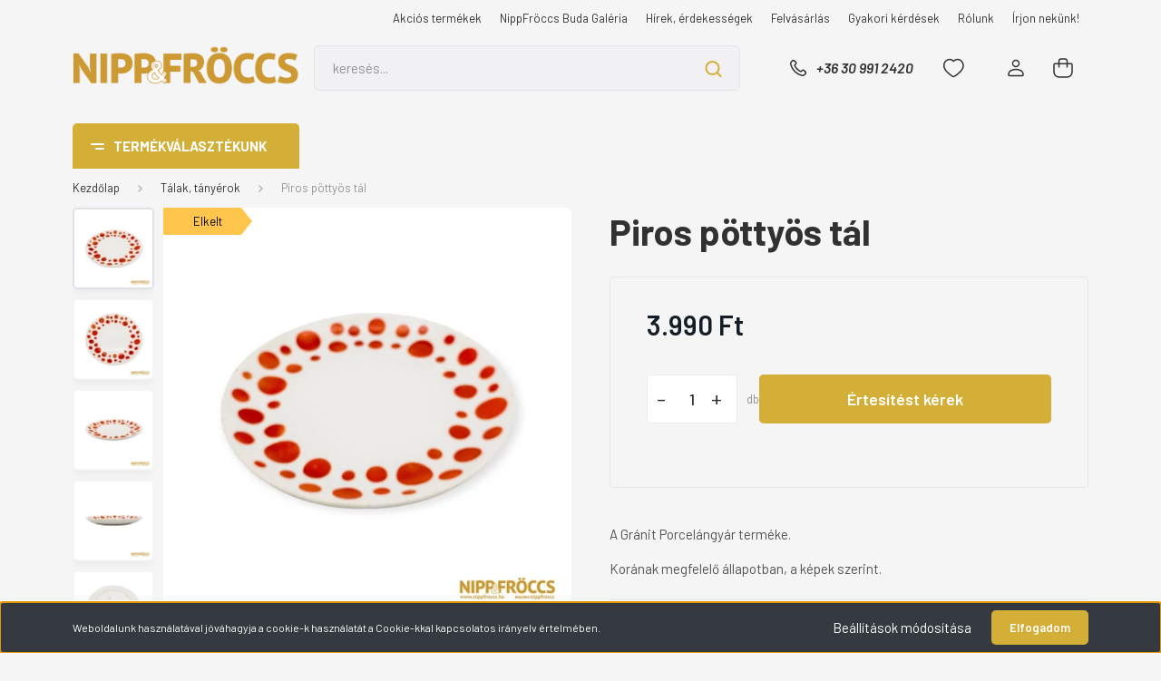

--- FILE ---
content_type: text/html; charset=UTF-8
request_url: https://nippfroccs.hu/_fragment?_path=_format%3Dhtml%26_locale%3Den%26_controller%3Dmodule%252Flastseen&_hash=Zc6El%2FNqsT7bGm2zo2YU3CINFK4c10YQZ%2F73PwMl3m0%3D
body_size: 1240
content:



    
            <div id="module_lastseen_wrapper" class="module-lastseen-wrapper">
        <div id="lastseen" class="module product-module home-position snapshot_vertical_direction" >
                                    <div class="module-head">
                                <h3 class="module-head-title">Legutóbb megnézett termékek</h3>
                    </div>
                            <div class="module-body">
                            <div class="product-snapshot-vertical snapshot_vertical snapshot-list-secondary-image list list_with_divs" id="lastseen_home_list"><div class="product-snapshot list_div_item">    
<div class="card product-card h-100  mobile-simple-view" >
    <div class="card-top-position"></div>
    <div class="product-card-image d-flex-center position-relative list_picture">
                    <div class="position-absolute snapshot-badge-wrapper">
                

<div class="product_badges vertical-orientation">
            
                                                                                                
                                        
        <div class="badgeitem-content badgeitem-content-id-12 badgeitem-content-color-c badgeitem-content-type-7 badge-autohelp-content autohelp" title="Kérjen értesítést, és e-mail-t írunk, ha lesz ilyen termékünk!">
            <a class="badgeitem badgeitemid_12 badgecolor_c badgetype_7"
               href="/granit-piros-pottyos-tal-104154"
                title="Kérjen értesítést, és e-mail-t írunk, ha lesz ilyen termékünk!"
               style="background: transparent url('https://nippfroccs.hu/catalog/view/badges/c_7.png') top left no-repeat; width: 98px; height: 30px;"
            >
                                    <span class="badgeitem-text">
                                                    Elkelt
                                            </span>
                            </a>
        </div>
    

    </div>

            </div>
                
        <a class="img-thumbnail-link" href="https://nippfroccs.hu/granit-piros-pottyos-tal-104154" title="Gránit kerámia - Piros pöttyös tál">
                                            <img src="[data-uri]" data-src="https://nippfroccs.cdn.shoprenter.hu/custom/nippfroccs/image/cache/w270h270q100/newproduct/nf104100/nf-104154-002-c.jpg.webp?lastmod=1715109608.1761415455" class="card-img-top img-thumbnail" title="Gránit kerámia - Piros pöttyös tál" alt="Gránit kerámia - Piros pöttyös tál" data-secondary-src="https://nippfroccs.cdn.shoprenter.hu/custom/nippfroccs/image/cache/w270h270q100/newproduct/nf104100/nf-104154-003.jpg.webp?lastmod=1712940753.1761415455" data-original-src="https://nippfroccs.cdn.shoprenter.hu/custom/nippfroccs/image/cache/w270h270q100/newproduct/nf104100/nf-104154-002-c.jpg.webp?lastmod=1715109608.1761415455"  />
                    </a>
    </div>
    <div class="card-body product-card-body">
                <h2 class="product-card-item product-card-title h4">
    <a href="https://nippfroccs.hu/granit-piros-pottyos-tal-104154" title="Gránit kerámia - Piros pöttyös tál">Piros pöttyös tál</a>
    </h2>    <div class="product-card-item product-card-price d-flex flex-row flex-wrap">
                    <span class="product-price">3.990 Ft</span>
                                    <div class="product-price__decrease-wrapper d-flex flex-column w-100">
                                            </div>
                    </div>
    
<div class="product-card-item product-card-wishlist">
    <a href="#" class="js-add-to-wishlist d-flex align-items-center" title="Kívánságlistára teszem" data-id="3735">
    <svg class="icon-heart" width="24" height="22" viewBox="0 0 24 22" fill="none" xmlns="http://www.w3.org/2000/svg">
    <path fill-rule="evenodd" clip-rule="evenodd" d="M16.7015 1.5C20.4718 1.5 23 5.03875 23 8.33406C23 15.0233 12.5037 20.5 12.3125 20.5C12.1213 20.5 1.625 15.0233 1.625 8.33406C1.625 5.03875 4.15319 1.5 7.9235 1.5C10.0788 1.5 11.4943 2.57469 12.3125 3.53181C13.1307 2.57469 14.5462 1.5 16.7015 1.5Z" stroke="currentColor" stroke-width="1.5" stroke-linecap="round" stroke-linejoin="round"/>
</svg>

    <svg class="icon-heart-filled" width="24" height="22" viewBox="0 0 24 22" fill="currentColor" xmlns="http://www.w3.org/2000/svg">
    <path fill-rule="evenodd" clip-rule="evenodd" d="M16.7015 1.5C20.4718 1.5 23 5.03875 23 8.33406C23 15.0233 12.5037 20.5 12.3125 20.5C12.1213 20.5 1.625 15.0233 1.625 8.33406C1.625 5.03875 4.15319 1.5 7.9235 1.5C10.0788 1.5 11.4943 2.57469 12.3125 3.53181C13.1307 2.57469 14.5462 1.5 16.7015 1.5Z" stroke="currentColor" stroke-width="1.5" stroke-linecap="round" stroke-linejoin="round"/>
</svg>
    <span class="ml-1">
        Kívánságlistára teszem
    </span>
</a>
</div>
    </div>
    <div class="card-footer product-card-footer">
        
        
        <input type="hidden" name="product_id" value="3735" />
    </div>
</div>
</div></div>
                                    </div>
                                </div>
    
            </div>
    